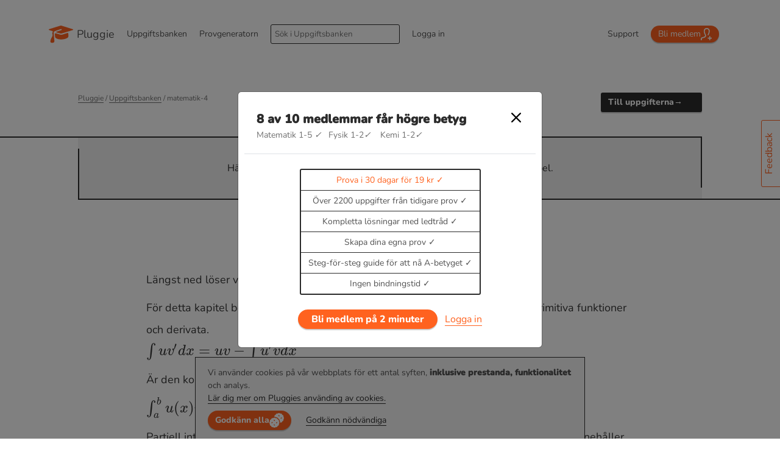

--- FILE ---
content_type: text/html; charset=utf-8
request_url: https://www.pluggie.se/uppgiftsbanken/matematik/matematik-4/ma4-partiell-integration/teori/
body_size: 10090
content:
<!DOCTYPE html>
<html lang="sv">
<head>
    <!-- Google Tag Manager -->
    <script >(function(w,d,s,l,i){w[l]=w[l]||[];w[l].push({'gtm.start':
    new Date().getTime(),event:'gtm.js'});var f=d.getElementsByTagName(s)[0],
    j=d.createElement(s),dl=l!='dataLayer'?'&l='+l:'';j.async=true;j.src=
    'https://www.googletagmanager.com/gtm.js?id='+i+dl;f.parentNode.insertBefore(j,f);
    })(window,document,'script','dataLayer','GTM-TR4W4MP');</script>
    <!-- End Google Tag Manager -->

    
    <!--Title defaults to "Pluggie" but can be overritten using  block title  -->
    
    <title>Partiell integration - Formel och exempel - Integraler(Matte 5) | Pluggie.se</title>

    
    
    <link rel="shortcut icon" href="/static/img/favicon.e6408705cb5c.ico">
    <link rel="apple-touch-icon" href="/static/img/apple-touch-icon.cff68d6c75cd.png">
    <link rel="android-chrome-192x192.png" href="/static/img/android-chrome-192x192.ed16df55b365.png">
    <link rel="android-chrome-512x512.png" href="/static/img/android-chrome-512x512.8b4c6cb602bd.png">

    
    <link href="/static/css/base.59523f07adcc.css" rel="stylesheet" type="text/css">
    <link href="/static/css/dashboard.aa2a3d0eb973.css" rel="stylesheet" type="text/css">
    <link href="/static/css/modal.42c3f8680176.css" rel="stylesheet" type="text/css">


    <!-- klarna required script -->
    <script
    async
    src="https://js.klarna.com/web-sdk/v1/klarna.js"
    data-client-id="fa06a937-f697-5c6b-b7e2-ea10d97908c8">
    </script>
    
    <!--canonical defaults to "self" but can be overritten using  block canonical  -->
    
    <link rel="canonical" href="https://www.pluggie.se/uppgiftsbanken/matematik/matematik-4/ma4-partiell-integration/teori/">
    
    
    <!--Global meta tags-->
    <meta charset="UTF-8">
    <meta name="viewport" content="width=device-width, initial-scale=1">
    
    <!--Page specific meta tags-->
    
    <!--This will be overritten by other pages using block meta -->
    <meta name="keywords" content="Studera, Plugga, Matte, Fysik, Matematik, Högskoleprovet, Prov, Tenta, Gymnasiet, Komvux, Universitet, Basår, Elever, Lärare, Skola, Utbildning, Gamla prov, Kursprov">
    <meta name="description" content="
    Pluggie är sidan för dig som vill ta dina studier till nästa nivå. Vi erbjuder elever tusentals uppgifter inom
    matematik, kemi och fysik från tidigare prov. Våra uppgifter har alltid tips, facit och lösningsförslag vilket gör att du på ett pedagogiskt
    sätt tar dig igenom uppgifterna. Med Pluggie läxhjälp får du även stöd från våra mentorer oavsett din kunskapsnivå.
    ">
    
    
    
    <!--Must include before main.js-->
    <script src="/static/js/cookies.46f91109740f.js" ></script>
    
</head>

<body class="">
<div id="wrapper">
    <div class="container">
        
        

        
<header id="site-header">
    <nav itemscope itemtype="http://schema.org/SiteNavigationElement">
        <a href="/" id="pluggie-logo">
            <svg xmlns="http://www.w3.org/2000/svg" width="40" height="30" viewBox="0 0 40 30">
                <g>
                    <path d="m6.67,10.248c-2.029-.64-3.775-1.149-5.486-1.757-.449-.159-1.258-.472-1.178-.949s.708-.706,1.131-.839c6.035-1.9,12.08-3.77,18.133-5.61.531-.137,1.09-.123,1.613.043,5.942,1.823,11.874,3.675,17.797,5.556.493.157,1.32.409,1.32.973s-.799.734-1.267.88c-5.877,1.844-11.763,3.658-17.658,5.441-.578.183-1.195.206-1.784.065-2.895-.827-7.406-1.785-7.406-2.499,0-.554,7.606-2.651,8.388-2.99.398-.173,1.052-.421.912-1.168s-.808-.756-1.146-.704c-3.838,1.167-10.31,3.471-11.534,4.317-.23.195-.284,1.279-.238,2.798.129,4.312,1.056,12.13,1.012,13.089-.221,2.5-3.912,3.147-6.024,1.817-1.615-1.987.58-6.578,2.001-8.966.873-1.466,1.377-3.021.712-5.02-.14-.419-.217-.79-.042-1.361.231-.628.396-1.921.745-3.115Z"
                          style="fill:hsl(18, 100%, 56%);"/>
                    <path d="m31.879,13.265c.26.919.58,5.592.008,6.757-2.932,3.803-16.104,5.607-21.011.849-.808-.979-.948-6.571-.619-7.124.417-.682,6.134,1.483,8.395,2.032,1.11.271,2.267.282,3.382.033,2.585-.627,9.584-3.465,9.845-2.547Z"
                          style="fill:hsl(18, 100%, 56%);"/>
                </g>
            </svg>
            Pluggie
        </a>
        <a id="nav-toggle" class="nav-slide-button" href="#">
            <svg id="toggle-svg" xmlns="http://www.w3.org/2000/svg" width="491.415" height="490.702"
                 viewBox="0 0 491.415 490.702">
                <path id="_01"
                      d="m491.015,80.602c-.2-2.9-.1-5.7-.6-8.6-.7-5.7-2-11.3-3.9-16.8-7.6-21.8-24.6-39.9-45.9-48.6-2.7-1-5.4-2.1-8.1-2.9-2.9-.7-5.4-1.5-8.6-2l-4.8-.7-2.4-.3-1.7-.1-3.3-.2-1.6-.1h-2.6l-26.1.1-52.2.1C259.615.602,190.115.602,120.715.002c-12.3-.1-31.7,3.4-37.8,5.8-12.1,4.9,3.6,9,27.1,12.1,77.5,10.3,288.8,16.3,288.8,16.3l10.1.1,5.4.3c1.5.2,2.4.5,3.7.6,10.5,2.1,20.7,8.2,27.5,16.7,6.9,8.6,10.5,19.3,10.3,30.2l-3.3,324.2c.1,8.1-.3,12.6-1.5,16.8-2.4,9.7-8.4,18.5-16.6,24.3-4.1,2.9-8.6,5.1-13.4,6.5-2.4.7-4.9,1.1-7.4,1.5l-3.8.2c-1.4.1-3.5,0-5.2.1l-43.4.2c-28.9.3-57.9.6-86.8.9-28.7-.4-57.3-.7-86-1.1l-68.2-.6-34.1-.2h-7.5l-4.3-.2c-.8,0-1.2-.1-1.5-.2l-1.1-.2c-1.3-.1-3.3-.8-5.2-1.2-1.8-.7-3.7-1.2-5.4-2.1-7-3.2-13-8.5-17.3-14.9-4.2-6.5-6.7-13.9-6.9-21.6,0,0-1.6-248.7-1.9-271.3l-1.1-50.9-.2-8.5v-1.6l.1-1.8c.1-1.3,0-3.1.2-4s.3-1.9.4-2.8c.1-.9.5-2.2.6-3.3.2-1.1.5-2.2.9-3.3.4-1.1.6-2.2,1-3.2,1.5-4.2,3.8-8,6.1-11.5,4.9-6.8,10.9-12.1,16.6-15.8,11.3-7.2,20.8-9.4,19-14.2-.8-1.9-3.8-4.1-9-5-5.2-1.2-12.7-1-21.5,1.8-8.7,2.8-19,8.4-27.5,18.2-8.6,9.7-15.4,23.2-16.8,39.8l-.3,4.4-.1,5.1-.2,8.9-.5,17.8c-.2,11.9-.4,23.8-.6,35.7-.4,23.8-.8,47.6-1.1,71.4C.315,268.002-.085,315.702.015,363.302l.1,28.7.1,14.4c0,2.5,0,4.6.1,7.4.2,3,.1,6,.7,9,1.6,12,6,23.6,12.8,33.6,6.8,9.9,15.9,18.3,26.4,24.2,2.6,1.5,5.4,2.7,8.1,4,2.8,1,5.6,2.2,8.5,3,3,.7,5.6,1.6,9.1,2l4.9.7c1.7.2,2.5.1,3.8.2l4.4.2h3.6l7.2-.1,14.3-.1,57.4-.5c76.5-.7,153-1.5,229.5-2.2l12.9.5c2.2.1,4.1.2,6.7.2,2.6-.1,5.2,0,7.8-.3,10.5-.9,20.8-4.1,30.1-9.3,18.6-10.3,32.9-28.9,37.7-50.2,2.7-13.2,1.8-20.1,2.3-29.1l.6-25.9c.3-17.3.6-34.6.9-51.9,1-69.2,1.4-138.6,1.4-208.2v-29.4c-.3-1-.3-2-.4-3.6Z"/>
                <path id="_02"
                      d="m381.432,333.848c3.892-2.32,6.511-5.388,4.49-9.055-.973-1.796-4.191-4.415-6.212-4.341-45.651,1.796-243.973,3.966-259.614,5.239-8.681.674-14.668,5.239-15.267,11.45-.599,6.735,6.436,10.178,14.893,11.076,29.786,3.068,248.987-6.661,261.709-14.369Z"/>
                <path id="_03"
                      d="m381.432,243.848c3.892-2.32,6.511-5.388,4.49-9.055-.973-1.796-4.191-4.415-6.212-4.341-45.651,1.796-243.973,3.966-259.614,5.239-8.681.674-14.668,5.239-15.267,11.45-.599,6.735,6.436,10.178,14.893,11.076,29.786,3.068,248.987-6.661,261.709-14.369Z"/>
                <path id="_04"
                      d="m381.432,153.848c3.892-2.32,6.511-5.388,4.49-9.055-.973-1.796-4.191-4.415-6.212-4.341-45.651,1.796-243.973,3.966-259.614,5.239-8.681.674-14.668,5.239-15.267,11.45-.599,6.735,6.436,10.178,14.893,11.076,29.786,3.068,248.987-6.661,261.709-14.369Z"/>
            </svg>
        </a>
        <div class="pull">
            <ul>
                <li>
                    <a href="/uppgiftsbanken/">Uppgiftsbanken</a>
                </li>
                <li>
                    <a href="/provgenerator/">Provgeneratorn</a>
                </li>
                <li>
                    <form action="/search/" id="search">
                        <input name="q" placeholder="Sök i Uppgiftsbanken" type="search" aria-label="Search">
                    </form>
                </li>
                
                    <li><a href="/accounts/login/?next=/accounts/">Logga in</a></li>
                    <li><a href="/support/">Support</a></li>
                    <li>
                        <a class="button-primary" href="/accounts/login/?next=/erbjudanden/">
                            Bli medlem
                            <svg xmlns="http://www.w3.org/2000/svg" width="18.333" height="20" viewBox="0 0 18.333 20">
                                <path d="M8.168,3.083C7.207,4.7,7.639,7.439,9.355,10.6a3.453,3.453,0,0,1,.282,3.179C8.818,15.6,6.574,16.116,4.2,16.663c-1.637.378-1.532.725-1.532,3.337H1l0-1.034c0-2.1.166-3.312,2.648-3.886,2.8-.648,5.573-1.227,4.242-3.682C3.946,4.124,6.765,0,11,0a4.739,4.739,0,0,1,4.975,5.139c0,2.962-1.624,5.694-1.986,6.528H12.227c.327-1.28,2.083-3.638,2.083-6.535C14.309.837,9.42.977,8.168,3.083Zm11.165,12.75h-2.5v-2.5H15.167v2.5h-2.5V17.5h2.5V20h1.667V17.5h2.5Z"
                                      transform="translate(-1 0)" fill="#fff"/>
                            </svg>
                        </a>
                    </li>
                
            </ul>
        </div>
    </nav>
</header>
        <script>
  //Display the message only if it has not been closed previously
  var topMessageClosed = getCookie("top-message-closed");
  if (topMessageClosed !== "true") {
    var element = document.getElementById("top-message");
    if (element)
    {
      element.classList.remove("d-none");
    }
  }
</script>

        
        <!--Messages-->
        

        <a class="button-feedback" href="/feedback/">Feedback</a>

        <main>
            
    <header id="page-header">
        <div class="flex flex-center-v">
            <div class="grow">
                <h1></h1>
                <div class="breadcrumbs">
                    <a href="/">Pluggie</a>
                    / <a href="/uppgiftsbanken/">Uppgiftsbanken</a>
                    / matematik-4
                </div>
            </div>
            <div>
                <a class="button-secondary" id="theoryToAssignmentBtn" href="/uppgiftsbanken/matematik/matematik-4/ma4-partiell-integration">
                    Till uppgifterna</a>
            </div>
        </div>

        <div class="page-subheader flex flex-center-h">
            Här lär du dig att integrera två faktorer som båda beror av samma variabel.
        </div>
    </header>

    <div class="narrow">
        <content>
            <h1 class="h1 text-center">Partiell integration</h1>
<p>L&auml;ngst ned l&ouml;ser vi en exempeluppgift med hj&auml;lp av partiell integration.</p>
<div class="row justify-content-center">
    <div class="col-lg-9"><!-- ANvänd för andel av skärmen-->
        <div class="card bg-l-blue my-5">
            <div class="card-body">F&ouml;r detta kapitel beh&ouml;ver du l&auml;sa igenom och ha bra f&ouml;rst&aring;else
                om integraler, primitiva funktioner och derivata.
            </div>
        </div>
    </div>
</div>
<p>$\int u v^{\prime} d x=u v-\int u^{\prime} v d x$</p>
<p>&Auml;r den korta formeln f&ouml;r partiell integration. Den vanliga formeln ser ut s&aring; h&auml;r.</p>
<p>$\int_{a}^{b}u(x)v'(x) dx = \left [ u(x)v(x) \right ]_a^b-\int_{a}^{b}u'(x)v(x)dx$</p>
<p>Partiell integration &auml;r en l&ouml;sningsmetod som anv&auml;nds f&ouml;r att integrera en funktion som inneh&aring;ller
    tv&aring; eller fler faktorer. "Partiell" betyder del och det &auml;r precis vad vi g&ouml;r, delar upp en funktion
    och integrerar i tv&aring; steg.</p>
<p>$\int f_{1}(x) \cdot f_{2}(x) d x$</p>
<p>P&aring; engelska heter det "integrate by parts" vilket &auml;r n&auml;stan en direkt&ouml;vers&auml;ttning. Gr&auml;nserna
    vid partiell integration fungerar p&aring; samma s&auml;tt som n&auml;r du integrerar p&aring; vanligt s&auml;tt, de
    kommer att vara de v&auml;rden f&ouml;r vilka du integrerar funktionen mellan.</p>
<p>Som du kanske &auml;r bekant med s&aring; finns det en regel f&ouml;r att derivera n&aring;got som best&aring;r av
    faktorer, produktregeln. Att integrera n&aring;got med hj&auml;lp av partiell integration &auml;r en typ av
    produktregel fast bakl&auml;nges (som vi k&auml;nner till &auml;r integraler primitiva funktioner och en
    antiderivata). Partiell integration inneb&auml;r att vi kommer att derivera den ena termen och integrera den
    andra.</p>
<p>F&ouml;r att bli duktig p&aring; denna metod kr&auml;vs att du inser vilken funktion som ska deriveras samt vilken
    som ska integreras. Du kan allts&aring; inte bara memomera formeln och hoppas p&aring; att det funkar. G&ouml;r de
    uppgifter som finns som rekommenderade i v&aring;r uppgiftsbank s&aring; kommer du l&auml;ra dig tillr&auml;ckligt
    mycket f&ouml;r att prestera p&aring; provet. Oftast s&aring; tar man upp partiell integration i matte 5 men vissa g&aring;r
    igenom det i matte 4 ocks&aring;.</p>
<p>F&ouml;r att denna regel skall fungera g&auml;ller att b&aring;da faktorerna &auml;r kontinuerligt deriverbara
    funktioner.</p>
<p>Passa p&aring; att i matte 5 f&aring; grunderna r&auml;tt, det kommer du ha nytta av om du vill l&auml;sa matematik p&aring;
    universitet senare, partiell integration &aring;terkommer ofta!</p>
<div class=" row justify-content-center">
    <div class="col-lg-9 my-5">
        <ol class="list-group list-group-numbered row justify-content-center">
            <li class="list-group-item bg-alpha color-white" aria-current="true">Processen f&ouml;r att v&auml;lja r&auml;tt
                funktion att integrera/derivera
            </li>
            <li class="list-group-item">B&aring;da funktioner har enkel derivata och primitiv funktion -&gt; V&auml;lj
                sj&auml;lv
            </li>
            <li class="list-group-item">En &auml;r enkel att integrera och den andra &auml;r enkel att derivera -&gt; G&ouml;r
                detta
            </li>
            <li class="list-group-item">B&aring;da har enkel derivata och en har sv&aring;r primitiv funktion -&gt;
                Derivera den med sv&aring;r primitiv
            </li>
            <li class="list-group-item">B&aring;da har sv&aring;r derivata och en har enkel primitiv funktion -&gt;
                integrera den med enkel primitiv funktion
            </li>
            <li class="list-group-item">B&aring;da har sv&aring;r derivata och sv&aring;r primitiv funktion -&gt; Leta
                substitueringar, g&ouml;r det b&auml;sta av situationen
            </li>
        </ol>
    </div>
</div>
<h2>Bevis f&ouml;r att metoden f&ouml;r partiell integration fungerar.</h2>
<p>Om $F(x) g(x)$ d&auml;r $F(x)$ &auml;r den primitiva funktionen till $f(x)$ s&aring; blir</p>
<p>$F(x) g(x)=\int \frac{d}{d x}(F(x) g(x)) d x=$</p>
<p>$\int\left(F^{\prime}(x) g(x)+F(x) g^{\prime}(x)\right) d x=$</p>
<p>$\int\left(f(x) g(x)+F(x) g^{\prime}(x)\right) d x=$</p>
<p>$\int f(x) g(x) d x+\int F(x) g^{\prime}(x) d x$</p>
<p>Vi kan allts&aring; skriva detta som</p>
<p>$F(x) g(x)=\int f(x) g(x) d x+\int F(x) g^{\prime}(x) d x \Leftrightarrow$ $\int f(x) g(x) d x=F(x) g(x)-\int F(x)
    g^{\prime}(x) d x$</p>
<div class="row justify-content-center ">
    <div class="col-lg-9 text-center">
        <div class="card border-alpha">
            <div class="card-header font-size: 24pt; color-white bg-alpha">Exempeluppgift i variabelsubstitution f&ouml;r
                matematik
            </div>
            <div class="card-body">
                <h5 class="card-title font-size: 18; text-center">Ber&auml;kna integralen $\int_{0}^{1}x^2 \ln x
                    dx$</h5>
                <p>Vi b&ouml;rjar med att kolla vilken av $\ln x$ och $x^2$ &auml;r enklast att integrera respektive
                    derivera. Vi resonerar s&aring; h&auml;r.</p>
                <p>Vi vet b&aring;da derivatorna, men d&auml;remot &auml;r den primitiva funktionen till $\ln x$ mycket
                    sv&aring;rare &auml;n den f&ouml;r $x^2$. Vi v&auml;ljer allts&aring; att integrera $x^2$ till
                    $\frac{x^3}{3}$ och derivera $\ln x$ till $&nbsp;\frac{1}{x} $.</p>
                <p>Stoppar vi in detta i definitionen f&ouml;r en partiell integration s&aring; erh&aring;ller vi</p>
                <p>$\int_{0}^{1}x^2 \ln x dx=\left [ \frac{x^3}{3}\ln x-\int \frac{1}{x}\cdot \frac{x^3}{3} \right
                    ]_0^1$</p>
                <p>Gl&ouml;m inte att anv&auml;nda intervallgr&auml;nserna!</p>
                <p>$=\left [ \frac{x^3}{3} \ln x - \frac{x^3}{9}\right ]_0^1=\frac{1^3}{3}\ln1-\frac{1}{9}$</p>
                <p>Och s&aring; r&aring;kar $\ln 1 = 0$...</p>
                <p>$\frac{1}{3} \cdot 0-\frac{1}{9}=-\frac{1}{9}$</p>
                <div class="text-center"><a class="btn btn-alpha text-center"
                                            href="../../../../../uppgiftsbanken/matematik/matematik-4/ma4-partiell-integration">Tryck
                    h&auml;r f&ouml;r att komma till fler uppgifter som inneh&aring;ller partiell integration</a></div>
            </div>
        </div>
    </div>
</div>
        </content>
        <hr class="separator-clear"/>
        <div class="flex">
            <div class="grow">
                <a id="theoryToAssignmentBtn" class="button-secondary" href="/uppgiftsbanken/matematik/matematik-4/ma4-partiell-integration">
                    Till uppgifterna</a>
            </div>
            <div>
                <form method="POST">
                    <input type="hidden" name="csrfmiddlewaretoken" value="uJGPnDVNNeosrm61KeBFYjJCcM7dlaKXgVxqFAyk9rJxiBizh4zXw821s5QcVkj0">

                    
                </form>
            </div>
        </div>
        <hr class="separator-dash"/>

        <div>
            
                <strong>Teori för Matematik 4</strong>
                
                    <div>
                        <a href="/uppgiftsbanken/matematik/matematik-4/ma4-kedjeregeln/teori/">Kedjeregeln</a>
                    </div>
                
                    <div>
                        <a href="/uppgiftsbanken/matematik/matematik-4/ma4-partiell-integration/teori/">Partiell integration</a>
                    </div>
                
                    <div>
                        <a href="/uppgiftsbanken/matematik/matematik-4/ma4-det-komplexa-talplanet-och-formen-zabi/teori/">Det komplexa talplanet och formen z=a+bi</a>
                    </div>
                
                    <div>
                        <a href="/uppgiftsbanken/matematik/matematik-4/ma4-produktregeln/teori/">Produktregeln</a>
                    </div>
                
                    <div>
                        <a href="/uppgiftsbanken/matematik/matematik-4/ma4-asymptoter/teori/">Asymptoter</a>
                    </div>
                
                    <div>
                        <a href="/uppgiftsbanken/matematik/matematik-4/ma4-kvotregeln/teori/">Kvotregeln</a>
                    </div>
                
            
        </div>
        <hr class="separator-dash"/>
    </div>

    <!-- Activates when clicking Rapportera ett fel. -->
    <div aria-hidden="true" aria-labelledby="rapporteraModalLabel" class="modal fade" id="rapporteraModal" role="dialog" tabindex="-1">
        <div class="modal-dialog" role="document">
            <div class="modal-content">
                <div class="modal-header">
                    <div>
                        <h4 class="modal-title" id="rapporteraModalLabel">Rapportera fel</h4>
                        <p class="note">
                            Inrapporteringen skickas in anonymt!
                        </p>
                    </div>
                    <button aria-label="Close" class="button-close" data-dismiss="modal" type="button"></button>
                </div>
                <form method="POST" name="">
                    <input type="hidden" name="csrfmiddlewaretoken" value="uJGPnDVNNeosrm61KeBFYjJCcM7dlaKXgVxqFAyk9rJxiBizh4zXw821s5QcVkj0">
                    <div class="modal-body">
                        
                    </div>
                    <div class="modal-footer">
                        <button class="button-no" data-dismiss="modal" type="button">Avbryt</button>
                        <button class="button-secondary" type="submit">Skicka</button>
                    </div>
                </form>
            </div>
        </div>
    </div>

    <!-- Script för quiz frågor -->
    <script src="https://cdn.jsdelivr.net/gh/google/code-prettify@master/loader/run_prettify.js"></script>
    <script src="/static/js/quiz.620465184ede.js"></script>

    
        

<div class="modal fade" id="memberModal" tabindex="-1" role="dialog" aria-labelledby="memberModalLabel" aria-hidden="true">
    <div class="modal-dialog modal-dialog-centered" role="document">
        <div class="modal-content">
            <div class="modal-header">
                <div>
                    <h4 class="modal-title" id="rapporteraModalLabel">8 av 10 medlemmar får högre betyg</h4>
                    <div class="note">
                        Matematik 1-5 <i class="color-alpha font-weight-bold">&#10003;</i>&ensp;
                        Fysik 1-2<i class="color-alpha font-weight-bold">&#10003;</i> &ensp;
                        Kemi 1-2<i class="color-alpha font-weight-bold">&#10003;</i> &ensp;
                        <!--Programmering<i class="color-alpha font-weight-bold">&#10003;</i>-->
                    </div>
                </div>
                <button aria-label="Close" class="button-close" data-dismiss="modal" type="button"></button>
            </div>
            <div class="text-center">
                <strong></strong>
                <br/>

                <ul class="list-frame list-check">
                    <li class="text-primary">Prova i 30 dagar för 19 kr</li>
                    <li>Över 2200 uppgifter från tidigare prov</li>
                    <li>Kompletta lösningar med ledtråd</li>
                    <li>Skapa dina egna prov</li>
                    <li>Steg-för-steg guide för att nå A-betyget</li>
                    <li>Ingen bindningstid</li>
                </ul>
                <br/><br/>
                <a href="/accounts/login/?next=/erbjudanden/" id="theory_subscribe_button" class="button-primary button-size-medium">
                    Bli medlem på 2 minuter
                </a>&nbsp;&nbsp;

                
                    <a href="/accounts/login/?next=/uppgiftsbanken/matematik/matematik-4/ma4-partiell-integration/teori/">Logga in</a>
                
            </div>
        </div>
    </div>
</div>
    


        </main>
    </div>
    <!-- MATHJAX -->
    <script type="text/x-mathjax-config">
        MathJax.Hub.Config({
            tex2jax: {
                inlineMath: [ ['$','$'], ["\\(","\\)"] ],
                processEscapes: true
            }
        });
    </script>
    <script defer type="text/javascript" src="https://cdn.mathjax.org/mathjax/latest/MathJax.js?config=TeX-AMS-MML_HTMLorMML"></script>

    

<footer id="site-footer">
    <div class="container">
        <div>
            <h5>Om oss</h5>
            <p>Tjänsten drivs av Pluggie AB</p>
            <p>Organisationsnummer: 559362-0411<br/>
                Godkänd för F-skatt<br/>
                info@pluggie.se</p>

            <ul class="flex">
                <li>
                    <a href="https://www.tiktok.com/@pluggie.se" title="Vi finns på TikTok">
                        <svg xmlns="http://www.w3.org/2000/svg" width="24" height="24" viewBox="0 0 24 24">
                            <path d="M180,41a12,12,0,1,0,12,12A12,12,0,0,0,180,41Zm6.019,9.183v1.627a5.687,5.687,0,0,1-2.213-.445,5.776,5.776,0,0,1-1.256-.731l.009,5a4.191,4.191,0,0,1-1.256,2.981,4.3,4.3,0,0,1-2.391,1.2,4.2,4.2,0,0,1-.647.047,4.291,4.291,0,0,1-2.629-.891,4.075,4.075,0,0,1-.4-.352,4.206,4.206,0,0,1-.187-5.8,4.347,4.347,0,0,1,3.872-1.4v2.273a2.067,2.067,0,0,0-.638-.1,2.024,2.024,0,0,0-.112,4.045,2.091,2.091,0,0,0,.75-.1,2.029,2.029,0,0,0,1.392-1.922l0-3.347V46.147h2.236a3.306,3.306,0,0,0,.065.647,3.468,3.468,0,0,0,3.4,2.784h0v.6Z"
                                  transform="translate(-168 -41)" fill="#f0f0f0"/>
                        </svg>
                    </a>
                </li>
                <li>
                    <a href="https://www.instagram.com/pluggie.se/" title="Vi finns på Instagram">
                        <svg xmlns="http://www.w3.org/2000/svg" width="24" height="24" viewBox="0 0 24 24">
                            <path d="M12,2.163c3.2,0,3.584.012,4.85.07,3.252.148,4.771,1.691,4.919,4.919.058,1.265.069,1.645.069,4.849s-.012,3.584-.069,4.849c-.149,3.225-1.664,4.771-4.919,4.919-1.266.058-1.644.07-4.85.07s-3.584-.012-4.849-.07c-3.26-.149-4.771-1.7-4.919-4.92-.058-1.265-.07-1.644-.07-4.849s.013-3.583.07-4.849C2.381,3.924,3.9,2.38,7.151,2.232,8.417,2.175,8.8,2.163,12,2.163ZM12,0C8.741,0,8.333.014,7.053.072,2.7.272.273,2.69.073,7.052.014,8.333,0,8.741,0,12s.014,3.668.072,4.948c.2,4.358,2.618,6.78,6.98,6.98C8.333,23.986,8.741,24,12,24s3.668-.014,4.948-.072c4.354-.2,6.782-2.618,6.979-6.98C23.986,15.668,24,15.259,24,12s-.014-3.667-.072-4.947c-.2-4.354-2.617-6.78-6.979-6.98C15.668.014,15.259,0,12,0Zm0,5.838A6.163,6.163,0,1,0,18.162,12,6.162,6.162,0,0,0,12,5.838ZM12,16a4,4,0,1,1,4-4A4,4,0,0,1,12,16ZM18.406,4.155a1.44,1.44,0,1,0,1.439,1.44A1.441,1.441,0,0,0,18.406,4.155Z"
                                  fill="#f0f0f0"/>
                        </svg>
                    </a>
                </li>

                <li>
                    <a href="https://www.linkedin.com/company/pluggie/" title="Vi finns på LinkedIn">
                        <svg xmlns="http://www.w3.org/2000/svg" width="24" height="24" viewBox="0 0 24 24">
                            <path d="M19,0H5A5,5,0,0,0,0,5V19a5,5,0,0,0,5,5H19a5,5,0,0,0,5-5V5A5,5,0,0,0,19,0ZM8,19H5V8H8ZM6.5,6.732A1.764,1.764,0,1,1,8.25,4.968,1.758,1.758,0,0,1,6.5,6.732ZM20,19H17V13.4c0-3.368-4-3.113-4,0V19H10V8h3V9.765c1.4-2.586,7-2.777,7,2.476Z"
                                  fill="#f0f0f0"/>
                        </svg>
                    </a>
                </li>
            </ul>
        </div>

        <div>
            <h5>Läs mer</h5>
            <ul>
                <li>
                    <a href="/artiklar/om-oss">Om oss</a>
                </li>
                <li>
                    <a href="/artiklar/jobba-hos-oss">Jobba hos oss</a>
                </li>
                <li>
                    <a href="/artiklar/samarbete">Samarbete</a>
                </li>
                <li>
                    <a href="/artiklar/disclaimer">Disclaimer</a>
                </li>
                <li>
                    <a href="/artiklar/skolinfo">För skolor</a>
                </li>
                <li>
                    <a href="/klarna-info/">Klarna</a>
                </li>
            </ul>
        </div>

        <div>
            <h5>Information</h5>
            <ul>
                <li>
                    <a href="/artiklar/anvandaravtal">Användaravtal</a>
                </li>
                <li>
                    <a href="/artiklar/sekretesspolicy">Sekretesspolicy</a>
                </li>
                <li>
                    <a href="https://cdn.klarna.com/1.0/shared/content/legal/terms/0/sv_se/privacy">Dataskyddspolicy</a>
                </li>
                <li>
                    <a href="/artiklar/upphovsrattspolicy">Upphovsrättspolicy</a>
                </li>
                <li>
                    <a href="/artiklar/cookiepolicy">Cookiepolicy</a>
                </li>

            </ul>
        </div>

        <div>
            <h5>Betalningsalternativ</h5>
            <!-- Placement v2 -->
            <klarna-placement
                    data-key="footer-promotion-auto-size"
                    data-locale="sv-SE">
            </klarna-placement>
            <!-- end Placement -->
        </div>

        <div style="color: var(--c-success)">
            
        </div>
        <div class="note">
            &copy; 2022 Pluggie AB | Alla rättigheter reserverade
        </div>
    </div>
</footer>


    

<!--Cookies notification-->
<div id="cookies">
    <div>
    </div>
    <div>
        <p>Vi använder cookies på vår webbplats för ett antal syften, <strong>inklusive prestanda,
            funktionalitet</strong> och analys.<br/>
            <a href="/artiklar/cookiepolicy">Lär dig mer om Pluggies använding av cookies.</a>
        </p>
        <a href="#" id="cookiesAcceptAll" class="button-primary">
            Godkänn alla
            <svg id="cookies-are-life" enable-background="new 0 0 511.81 511.81" height="512" viewBox="0 0 511.81 511.81" width="512" xmlns="http://www.w3.org/2000/svg"><g><path d="m511.81 175.572c0-16.169-6.729-31.81-17.573-42.364 4.113-14.562 2.122-31.469-5.959-45.473-8.086-13.998-21.734-24.177-36.403-27.895-3.718-14.669-13.898-28.318-27.9-36.406-14-8.08-30.91-10.07-45.471-5.956-21.816-23.181-62.909-23.176-84.72 0-14.562-4.115-31.471-2.124-45.476 5.958-13.998 8.086-24.177 21.734-27.895 36.403-14.668 3.719-28.319 13.899-36.406 27.9-7.603 13.174-9.81 28.921-6.617 42.867 17.647.377 34.77 5.933 49.004 15.714 18.028-1.381 36.329 2.785 51.91 11.795 15.865 9.165 28.508 22.942 36.213 39.08 16.137 7.703 29.913 20.343 39.072 36.198 9.157 15.868 13.218 34.12 11.823 51.946 9.772 14.229 15.32 31.341 15.696 48.984 13.949 3.194 29.697.984 42.867-6.625 14-8.08 24.182-21.728 27.9-36.399 14.668-3.719 28.318-13.898 36.406-27.899 8.08-14 10.07-30.909 5.956-45.471 10.844-10.554 17.573-26.195 17.573-42.357zm-157.026-61.694c-5.859 5.859-15.356 5.856-21.213 0l-16.067-16.066c-5.858-5.858-5.858-15.355 0-21.213s15.355-5.858 21.213 0l16.067 16.066c5.857 5.858 5.857 15.355 0 21.213zm80.333 64.267-16.066 16.067c-5.859 5.859-15.356 5.856-21.213 0-5.858-5.858-5.858-15.355 0-21.213l16.066-16.067c5.858-5.858 15.355-5.858 21.213 0 5.857 5.857 5.857 15.355 0 21.213z"/><path d="m333.57 293.875c4.113-14.562 2.122-31.469-5.959-45.473-8.086-13.998-21.734-24.177-36.403-27.895-3.718-14.669-13.898-28.318-27.9-36.406-14-8.08-30.91-10.07-45.471-5.956-21.816-23.181-62.909-23.176-84.72 0-14.562-4.115-31.471-2.124-45.476 5.958-13.998 8.086-24.177 21.734-27.895 36.403-14.668 3.719-28.319 13.899-36.406 27.9-8.079 13.999-10.07 30.906-5.957 45.468-23.179 21.809-23.175 62.914.001 84.723-4.114 14.562-2.123 31.472 5.959 45.476 8.085 13.998 21.733 24.177 36.402 27.895 3.718 14.671 13.899 28.318 27.895 36.396 14.001 8.087 30.91 10.083 45.477 5.966 21.816 23.181 62.909 23.176 84.72 0 14.565 4.115 31.475 2.122 45.471-5.964 14-8.08 24.182-21.728 27.9-36.399 14.668-3.719 28.318-13.898 36.406-27.899 8.08-14 10.07-30.909 5.956-45.471 23.181-21.812 23.175-62.919 0-84.722zm-219.787 44.936-16.067 16.067c-5.858 5.859-15.357 5.857-21.213 0-5.858-5.858-5.858-15.355 0-21.213l16.067-16.067c5.857-5.858 15.355-5.858 21.213 0s5.858 15.355 0 21.213zm80.334 96.401c-5.858 5.859-15.357 5.857-21.213 0l-16.067-16.067c-5.858-5.858-5.858-15.355 0-21.213 5.857-5.858 15.355-5.858 21.213 0l16.067 16.067c5.857 5.858 5.857 15.355 0 21.213zm0-160.667c-5.859 5.859-15.356 5.856-21.213 0l-16.067-16.066c-5.858-5.858-5.858-15.355 0-21.213s15.355-5.858 21.213 0l16.067 16.066c5.857 5.857 5.857 15.355 0 21.213zm80.333 64.266-16.066 16.067c-5.859 5.859-15.356 5.856-21.213 0-5.858-5.858-5.858-15.355 0-21.213l16.066-16.067c5.858-5.858 15.355-5.858 21.213 0 5.857 5.858 5.857 15.355 0 21.213z"/></g></svg>
        </a>
        <a href="#" id="cookiesAcceptNecessary">Godkänn nödvändiga</a>
    </div>
</div>
</div>

<noscript>
    <iframe src="https://www.googletagmanager.com/ns.html?id=GTM-TR4W4MP" height="0" width="0" style="display:none;visibility:hidden"></iframe>
</noscript>

<script src="/static/js/jquery-3.6.0.min.8fb8fee4fcc3.js"></script>
<script src="/static/js/popper.e9130a1f28ab.js"></script>
<script src="/static/js/bootstrap.0403e9e05677.js"></script>
<script src="/static/js/main.min.9e603aba5103.js"></script>
</body>
</html>
    
    
    

--- FILE ---
content_type: text/css; charset="utf-8"
request_url: https://www.pluggie.se/static/css/base.59523f07adcc.css
body_size: 12992
content:
/*! Version 202301beta */.border{border:1px solid var(--c-title)}.border-thick{border:2px solid var(--c-title)}.flex{display:flex;flex-flow:row wrap}.flex.flex-center-h{justify-content:center}.flex.flex-center-v{align-items:center}.flex.columns{flex-flow:column nowrap}.flex.columns.flex-center-h{align-items:center;justify-content:start}.flex.columns .flex-center-v{align-items:start;justify-content:center}@font-face{font-family:"Nunito";src:url("../font/nunito_variable.0fb9f3205f8f.ttf")}html{font-size:20px;--font: "Nunito", -apple-system, sans-serif;--c-title: hsl(197, 0%, 17%);--c-text: hsl(197, 0%, 32%);--c-text-light: hsl(0, 0%, 44%);--c-bg: hsl(0, 0%, 100%);--c-bg-dark: hsl(0, 0%, 94%);--c-main: hsl(18, 100%, 56%);--c-success: hsl(161, 98%, 33%);--c-error: hsl(9, 98%, 43%);--c-info: hsl(199, 98%, 43%);--c-warning: hsl(46, 98%, 43%)}.spaced{padding:1rem}.note{font-size:.7rem;color:var(--c-text-light)}.note-small{font-size:.6rem;line-height:1.1;color:var(--c-text-light)}.text-center{text-align:center}.text-primary{color:var(--c-main)}.text-size-big{font-size:1.2rem}content{font-size:.9rem;line-height:2;display:block;color:#363636}content img,content math{margin:3rem auto;display:inline-block}content [class*=MathJax]{font-size:1.1rem}[class*=alert-]{border-radius:3px;padding:9px 12px 9px 42px;color:#fff;margin:1rem 0;font-size:.7rem;box-shadow:inset 0 3px 3px rgba(0,0,0,.3);background-repeat:no-repeat;background-size:30px 30px;background-position:left 6px center}.alert-success{background-color:var(--c-success);background-image:url("[data-uri]")}.alert-error{background-color:var(--c-error);background-image:url("[data-uri]")}.alert-warning{background-color:var(--c-warning);background-image:url("[data-uri]")}.alert-info{background-color:var(--c-info);background-image:url("[data-uri]")}[class*=tag-]{font-variation-settings:"wght" 800;font-size:.6rem;letter-spacing:1px;text-transform:uppercase}.tag-success{color:var(--c-success)}.tag-error{color:var(--c-error)}.tag-warning{color:var(--c-warning)}.tag-info{color:var(--c-info)}body{font-feature-settings:"tnum";font-variation-settings:"wght" 400;font-variant-numeric:tabular-nums;color:var(--c-text);font-size:.8rem;line-height:1.5;background:var(--c-bg);margin:0;position:relative}*,*::before,*::after{box-sizing:border-box;outline:none;font-family:var(--font)}pre{padding:0;margin:0;white-space:pre-wrap}img{display:block;max-width:100%}a{text-decoration:none;color:var(--c-main)}main a{background:linear-gradient(to top, currentColor 1px, transparent 1px)}h1,h2,h3,h4,h5,h6{font-variation-settings:"wght" 800;color:var(--c-title);line-height:1.3;margin:0;padding:0}p+h1,p+h2,p+h3{margin:1rem 0 .5rem}h1{font-size:1.3rem}h2{font-size:1.1rem}h3,h4{font-size:1rem}h5,h6{font-size:.8rem}p{margin:0 0 .5rem}ul,ol{padding:0;display:inline-flex;flex-flow:column wrap}ul{list-style:square inside}ul.list-frame{border:2px solid var(--c-title);border-radius:3px;list-style-type:none;font-size:.7rem;padding:0;margin:0}ul.list-frame li{padding:6px 12px}ul.list-frame li:not(:last-of-type){border-bottom:1px solid var(--c-title)}ul.list-frame a{font-variation-settings:"wght" 800;color:var(--c-title);background:none}ul.list-check li::after{content:" ✓"}ol{counter-reset:a;list-style:none inside}ol li{position:relative;padding:0 0 .5rem;display:flex;align-items:baseline;justify-content:flex-start;gap:.6rem}ol li::before{content:counter(a);counter-increment:a 1;width:1.3rem;height:1.3rem;background:var(--c-title);color:var(--c-bg);display:flex;align-items:center;justify-content:center;font-size:.7rem;line-height:1;z-index:1}ol a{font-variation-settings:"wght" 800;color:var(--c-title);background:none}strong{font-variation-settings:"wght" 800}blockquote{margin:3rem;padding-left:2rem;position:relative}blockquote::before{content:'"';display:block;position:absolute;left:0;top:0;font-size:3em;line-height:1}blockquote cite{display:block;margin-top:.5rem}section{margin:6rem 0 0}section>h1,section>h2,section>h3,section>h4{margin:0 auto 2rem}#home-wrapper section{margin-top:10rem}hr{border-color:var(--c-title);border-width:2px 0 0;margin:2rem 0}hr.separator-dash{border-width:1px 0 0;border-style:dashed}hr.separator-clear{border-width:0}fieldset{border:2px solid var(--c-title);margin:0 auto 2rem;padding:1rem;max-width:480px}fieldset label{font-variation-settings:"wght" 800;color:var(--c-title);font-size:.7rem;display:block}fieldset input[type=text],fieldset input[type=password],fieldset input[type=number],fieldset input[type=email],fieldset input[type=url],fieldset input[type=password],fieldset textarea{border:solid var(--c-title);border-width:0 0 1px;display:block;width:100%;line-height:1.8;background:rgba(0,0,0,0)}fieldset textarea{border-width:1px}fieldset ::-webkit-input-placeholder{opacity:0}fieldset ::placeholder{opacity:0}fieldset>div:last-of-type{display:flex;justify-content:flex-end;align-items:center;gap:1rem}fieldset>p{margin-bottom:1rem}input[type=file]::file-selector-button{border-radius:3px;box-shadow:0 2px 1px rgba(0,0,0,.2);background:var(--c-title);padding:9px 12px;border:0;color:#fff;font-size:.7rem}input[type=checkbox]{border:2px solid var(--c-title);-webkit-appearance:none;appearance:none;width:20px;height:20px;display:inline-grid;place-content:center}input[type=checkbox]::before{content:"";width:.65em;height:.65em;transform:scale(0);transition:120ms transform ease-in-out;box-shadow:inset 1em 1em var(--c-title)}input[type=checkbox]:checked::before{transform:scale(1)}.selector-chosen select{border-top:2px solid var(--c-title) !important}select{border-radius:30px;border:2px solid var(--c-title);box-shadow:0 2px 1px rgba(0,0,0,.2);font-variation-settings:"wght" 800;padding:6px 9px;display:block}#wrapper{min-height:90vh;overflow-x:hidden}.container{width:100%;max-width:1200px;padding:0 2rem;margin:0 auto}.narrow{width:100%;max-width:800px;margin:0 auto}[class*=grid-c]{display:grid;grid-gap:2rem;justify-content:start;align-items:start}[class*=grid-c] [class*=with-icon-]{display:grid;grid-gap:1rem;grid-template-columns:70px 1fr;grid-template-rows:auto auto;max-width:100%}[class*=grid-c] [class*=with-icon-] *{grid-row:2/span 1}[class*=grid-c] [class*=with-icon-] h1,[class*=grid-c] [class*=with-icon-] h2,[class*=grid-c] [class*=with-icon-] h3,[class*=grid-c] [class*=with-icon-] h4{grid-column:span 2;grid-row:1/span 1;margin:0;padding:0}[class*=grid-c] [class*=with-icon-] svg{width:70px;height:auto}[class*=grid-c].grid-frame{border:2px solid var(--c-title);grid-gap:0;padding:0;align-items:stretch}[class*=grid-c].grid-frame>div{padding:2rem}[class*=grid-c].grid-frame>div:not(:last-of-type){border-right:1px dashed var(--c-title)}.grid-c2{grid-template-columns:repeat(2, 1fr)}.grid-c3{grid-template-columns:repeat(3, 1fr)}.with-icon-bottom grid-icon{align-self:end}.with-icon-middle grid-icon{align-self:center}.with-icon-top grid-icon{align-self:start}[class*=button-]{display:inline-flex;align-items:center;gap:6px;-webkit-appearance:none;line-height:1;cursor:pointer}.button-feedback{transform:rotate(-90deg);position:fixed;bottom:60vh;right:-60px;padding:4px 20px 50px;border-radius:3px;z-index:20;border:1px solid var(--c-main);text-decoration:none !important}.button-feedback:hover{background-color:var(--c-main);color:var(--c-bg)}.button-primary{font-variation-settings:"wght" 800;border-radius:30px;box-shadow:0 2px 1px rgba(0,0,0,.2);background:var(--c-main);padding:4px 12px;border:0;color:#fff}.button-primary-hollow{border-radius:30px;color:var(--c-main);padding:4px 12px;border:1px solid var(--c-main)}.button-secondary{font-variation-settings:"wght" 800;border-radius:3px;box-shadow:0 2px 1px rgba(0,0,0,.2);background:var(--c-title);padding:9px 32px 9px 12px;border:0;color:#fff;font-size:.7rem}.button-secondary::after{content:" →"}.button-size-medium{font-variation-settings:"wght" 800;padding:8px 22px;font-size:.8rem}.button-size-big{padding:14px 32px;font-size:.9rem}.action-red{color:var(--c-error);text-transform:uppercase;letter-spacing:1px;font-weight:bold;font-size:.7rem;line-height:1;background:rgba(0,0,0,0);border:0;padding:2px 0;-webkit-appearance:none}.action-red svg{fill:var(--c-error)}.button-close{width:24px;height:24px;border:0;filter:invert(1);background-color:#000;background-position:center center;background-repeat:no-repeat;background-size:16px 16px;background-image:url("[data-uri]")}.icon-button{display:inline-grid;grid-template-columns:auto auto;grid-column-gap:3px;align-items:center;-webkit-appearance:none;background:rgba(0,0,0,0);border:0;padding:0;cursor:pointer;font-size:.55rem;letter-spacing:1px;text-transform:uppercase}.flex{display:flex;flex-flow:row nowrap;gap:6px}.flex.right{justify-content:flex-end}.flex.gap{gap:1rem}.flex .grow{flex-grow:1;align-self:flex-start}.pos-rel{position:relative}[class*=tape-]{background-repeat:no-repeat;background-size:contain;position:absolute}.tape-v{background-image:url("[data-uri]");width:46px;height:140px;top:29px;right:-29px}.tape-h{background-image:url("[data-uri]");width:140px;height:46px;top:-29px;right:calc(50% - 70px)}[class*=box-]{border:2px solid var(--c-title);border-radius:3px;position:relative;z-index:3;padding:2rem}[class*=box-]::after{content:"";display:block;width:calc(100% - 1px);height:calc(100% - 1px);position:absolute;top:1px;left:1px;z-index:-2}.box-primary{box-shadow:1px 1px 0 var(--c-main);color:var(--c-title)}.box-primary::after{background:var(--c-main)}#site-header{padding:2rem 0 0}#site-header nav{display:grid;grid-gap:1rem;grid-template-columns:auto 1fr;align-items:center}#site-header #pluggie-logo{display:grid;grid-template-columns:40px auto;grid-column-gap:6px;align-items:center;font-size:.9rem}#site-header input[type=search]{border-radius:3px;border:1px solid var(--c-title);color:#7d7d7d;padding:6px 1.5rem 6px 6px}#site-header a:not([class*=button-]){color:var(--c-text)}#site-header .button-primary{font-variation-settings:"wght" 400}#site-footer{background:var(--c-title);justify-self:stretch;width:100vw;margin:8rem 0 0;padding:3rem 0;color:#a3a3a3;font-size:.7rem;line-height:1.8}#site-footer .container{display:grid}#site-footer ul{list-style-type:none}#site-footer a{color:currentColor}#site-footer h5{color:#d6d6d6}#site-footer #copyright{grid-column:4/span 2;grid-row:2}klarna-placement{margin:8px 0 0 -8px !important;display:block}#site-footer klarna-placement{max-width:220px}#cookies{position:fixed;bottom:-1px;left:50%;transform:translateX(-50%);font-size:.7rem;background:#f5f5f5;border:1px solid var(--c-title);padding:.7rem 1rem}#cookies a:not([class*=button-]){color:var(--c-title);background:linear-gradient(to top, currentColor 1px, transparent 1px)}#cookies>div>a:last-of-type{margin-left:1rem}#cookies svg{width:24px;height:24px;fill:#fff}.breadcrumbs{font-size:.6rem;color:var(--c-text-light)}.breadcrumbs a{color:currentColor}#page-header{position:relative;width:100%;max-width:1024px;margin:4rem auto}#page-header>div:first-of-type{margin:0 0 2rem}#page-header p{margin-bottom:0}.page-subheader{display:flex;flex-flow:row wrap;position:relative;z-index:3;padding:2rem;background:var(--c-bg-dark);gap:1rem;color:var(--c-title)}.page-subheader::before,.page-subheader::after{content:"";display:block;position:absolute;width:100vw;height:calc(100% - 20px);border:solid var(--c-title);z-index:-1}.page-subheader::before{right:0;top:0;border-width:2px 2px 0 0}.page-subheader::after{left:0;bottom:0;border-width:0 0 2px 2px}.paginator{display:grid;grid-template-columns:auto auto auto auto auto;justify-content:center;align-items:stretch;margin:0;gap:1px;line-height:1}.paginator a{color:var(--c-title);background:none;display:block;padding:6px 9px}.paginator li{display:flex;justify-content:center;align-items:center;outline:1px solid var(--c-title)}.paginator li:nth-of-type(1){border-radius:1px 0 0 1px}.paginator li:nth-of-type(3){font-size:.9rem}.paginator li:nth-of-type(5){border-radius:0 1px 1px 0}.paginator li.disabled{opacity:.1}.accordion{width:100%;overflow:hidden;margin:3rem 0}.accordion input{position:absolute;opacity:0;z-index:-1}.accordion label{display:flex;padding:1em;background:var(--c-bg-dark);border-bottom:1px solid var(--c-bg);cursor:pointer}.accordion label::before{content:"❯";width:1em;height:1em;text-align:center;transition:all .35s;margin-right:2em;transform-origin:left bottom}.accordion-content{max-height:0;padding:0 1em;color:rgba(0,0,0,0);opacity:0;transition:all .35s}.accordion-close{display:flex;font-size:.75em;background:var(--c-bg-dark);cursor:pointer}input:checked+label{font-variation-settings:"wght" 800}input:checked+label::before{transform:rotate(90deg)}input:checked~.accordion-content{max-height:100vh;padding:1em;opacity:1;color:var(--c-text)}[class*=assignment-color-]{width:30px;height:30px;display:flex;justify-content:center;align-items:center;border-radius:50%;color:#fff}.assignment-color-5{background:#ff621f}.assignment-color-4{background:#e6652e}.assignment-color-3{background:#cc4b14}.assignment-color-2{background:#b33600}.assignment-color-1{background:#99390f}.assignment-color-0{background:#802600}.tolv{position:relative;padding-right:90px}.tolv tolvman{width:80px;height:120px;position:absolute;bottom:-22px;right:-31px}.tolv tolvman svg{max-height:100%;max-width:100%}@media(min-width: 1025px){#site-header nav a#nav-toggle{display:none}#site-header nav .pull ul{display:grid;grid-template-columns:auto auto auto 1fr auto auto auto;align-items:baseline;grid-gap:1rem;font-size:.7rem;position:relative;z-index:999;list-style-type:none;padding:0;margin:0}#site-footer .container{grid-template-columns:4fr 1fr 2fr 2fr;grid-gap:2rem}#site-footer .container>div:nth-of-type(1) ul{gap:1rem}#site-footer .container>div:nth-of-type(5){grid-row-start:2}#site-footer .container>div:last-of-type{grid-column:2/span 2;grid-row-start:2}}@media(max-width: 1024px){#site-header nav{position:relative}#site-header nav .pull{border:2px solid;border-image:url("../img/border.769c51c5fc3f.svg") 24 stretch;border-radius:3px;display:none;position:absolute;top:40px;right:0;z-index:99998;list-style-type:none;margin:0;padding:0;max-width:300px;background:var(--c-bg)}#site-header nav .pull ul{list-style-type:none;padding:.8rem;margin:0;display:flex;flex-flow:column nowrap;align-items:stretch;gap:.8rem}#site-header nav .pull li{position:relative}#site-header nav .pull li a:not([class*=button-]){font-size:.8rem;display:block}#site-header nav a#nav-toggle{cursor:pointer;z-index:999999;position:absolute;top:calc(50% - 15px);right:0;width:30px;height:30px;line-height:1;text-decoration:none;display:block}#site-header nav a#nav-toggle svg{width:30px;height:30px}#site-header nav a#nav-toggle svg #_01,#site-header nav a#nav-toggle svg #_02,#site-header nav a#nav-toggle svg #_03,#site-header nav a#nav-toggle svg #_04{transition:all .2s ease-in-out}#site-header nav a#nav-toggle.active #toggle-svg #_02{transform:rotate(-45deg) translateX(2%) translateY(-18%);transform-origin:50% 50%}#site-header nav a#nav-toggle.active #toggle-svg #_03{transform:rotate(45deg);transform-origin:50% 50%}#site-header nav a#nav-toggle.active #toggle-svg #_04{display:none}#site-footer .container{grid-template-columns:repeat(auto-fit, minmax(180px, 1fr));grid-column-gap:1rem;grid-row-gap:2rem}.grid-c3{grid-template-columns:repeat(1, 100%)}}@media(max-width: 900px){.grid-c2{grid-template-columns:repeat(1, 1fr)}[class*=grid-c].grid-frame>div:not(:last-of-type){border-right:0;border-bottom:1px dashed var(--c-title)}}


--- FILE ---
content_type: text/css; charset="utf-8"
request_url: https://www.pluggie.se/static/css/dashboard.aa2a3d0eb973.css
body_size: 10152
content:
.border{border:1px solid var(--c-title)}.border-thick{border:2px solid var(--c-title)}.flex{display:flex;flex-flow:row wrap}.flex.flex-center-h{justify-content:center}.flex.flex-center-v{align-items:center}.flex.columns{flex-flow:column nowrap}.flex.columns.flex-center-h{align-items:center;justify-content:start}.flex.columns .flex-center-v{align-items:start;justify-content:center}.button-tertiary{font-variation-settings:"wght" 800;border:2px solid var(--c-title);box-shadow:0 2px 1px rgba(0,0,0,.2);border-radius:30px;font-size:.6rem;text-transform:uppercase;letter-spacing:1px;color:var(--c-title);padding:12px 16px;margin:2px 0;background-color:var(--c-bg);background-size:24px auto;background-repeat:no-repeat;background-position:left 12px center}.button-tertiary.tillbaka{background-image:url("[data-uri]");padding-left:42px}.button-tertiary.reviews{background-image:url("[data-uri]");padding-left:42px}.button-tertiary.rapportering{background-image:url("[data-uri]");padding-left:42px}.button-tertiary.elever{background-image:url("[data-uri]");padding-left:42px}.button-tertiary.lektioner{background-image:url("[data-uri]");padding-left:42px}.button-visa,.button-yes,.button-no{border-radius:3px;box-shadow:0 2px 1px rgba(0,0,0,.2);display:inline-flex;gap:0;font-size:.7rem;padding:6px 6px 6px 26px;border:0;color:#fff;background-size:18px 18px;background-repeat:no-repeat;background-position:left 5px center}.button-visa{background-color:var(--c-title);background-image:url("[data-uri]")}.button-yes{background-color:var(--c-success);background-image:url("[data-uri]")}.button-no{background-size:16px 16px;background-color:var(--c-error);background-image:url("[data-uri]")}table{border:2px solid var(--c-title);border-collapse:collapse;margin:0;padding:0;width:100%}table caption{font-variation-settings:"wght" 800;color:var(--c-title);font-size:1rem;margin:0 0 .5rem;padding:0;text-align:left}table th,table td{padding:.3rem}table th{font-variation-settings:"wght" 800;color:var(--c-title);background:var(--c-bg-dark);border:1px solid var(--c-text)}table td{border:1px solid #ddd}table a{color:var(--c-text);background:none}table.table-stats th{font-variation-settings:"wght" 400;text-align:right;white-space:nowrap}table.table-stats td:nth-of-type(odd){padding-left:1rem;width:100%}#exam-card .focus{position:relative;z-index:3;filter:blur(0px) !important}.blur>*:not(table){filter:blur(4px)}.blur table tr{filter:blur(4px)}#exam-card.blur::after{content:"";position:absolute;inset:0;z-index:1}@media screen and (max-width: 600px){table:not(.table-c2){border:0}table:not(.table-c2) thead{border:none;clip:rect(0 0 0 0);height:1px;margin:-1px;overflow:hidden;padding:0;position:absolute;width:1px}table:not(.table-c2) tr{border:2px solid var(--c-title);margin-bottom:.5rem;display:block}table:not(.table-c2) td{border-width:0 0 1px;display:grid;grid-template-columns:100px 1fr;align-items:center}table:not(.table-c2) td::before{content:attr(data-label);font-variation-settings:"wght" 800;color:var(--c-title)}}


--- FILE ---
content_type: text/javascript; charset="utf-8"
request_url: https://www.pluggie.se/static/js/quiz.620465184ede.js
body_size: 43
content:

function quiz(element_id) {
   
    form = document.getElementById(element_id);

    boxes = form.getElementsByTagName("input");


    for(var box of boxes)
    {
        if (box.checked && box.value == "correct")
        {
            form.getElementsByTagName("span")[0].innerHTML="Rätt";
            form.getElementsByTagName("span")[0].style.color="var(--alpha)";
            break;
        }
        else if(box.checked && box.value != "correct")
        {
            form.getElementsByTagName("span")[0].innerHTML="Fel";
            form.getElementsByTagName("span")[0].style.color="var(--red)";
            break;
        }
    } 
}